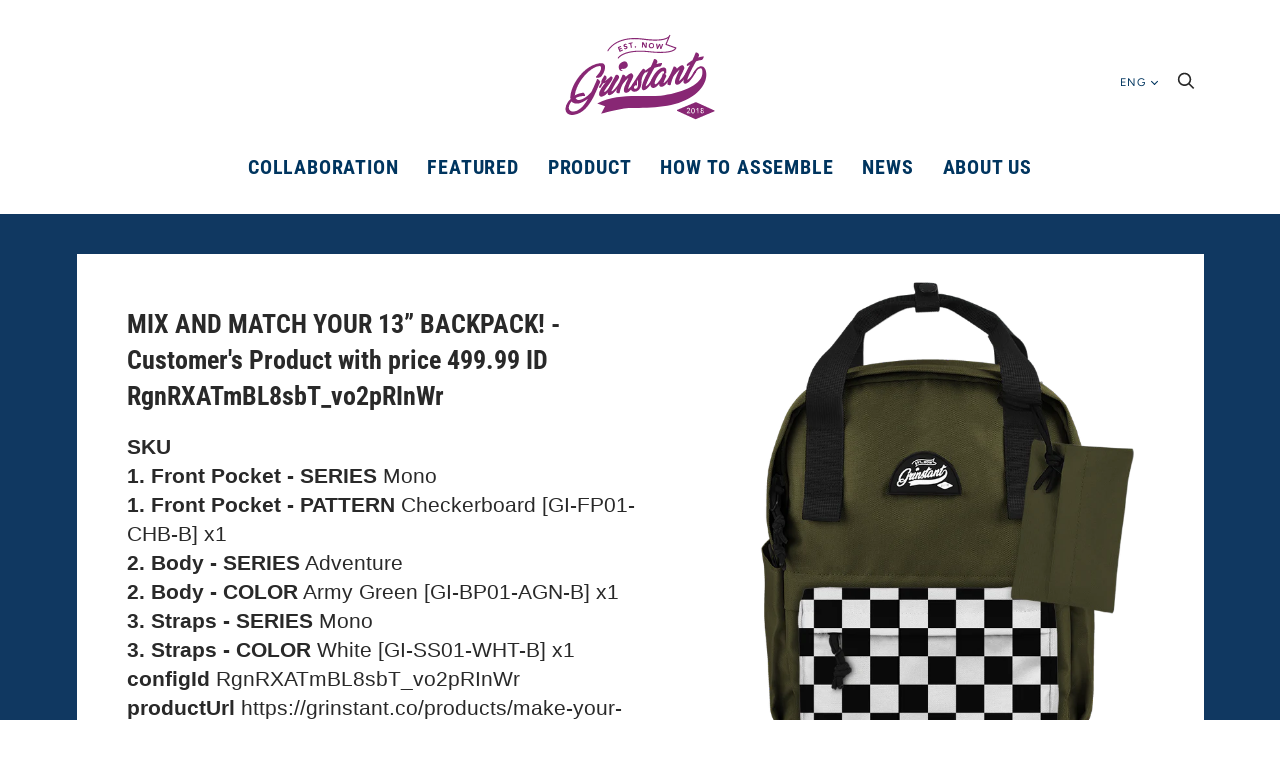

--- FILE ---
content_type: text/javascript; charset=utf-8
request_url: https://grinstant.co/products/mix-and-match-your-13-backpack-customers-product-with-price-499-99-id-rgnrxatmbl8sbt_vo2prinwr.js
body_size: 636
content:
{"id":7015471513711,"title":"MIX AND MATCH YOUR 13” BACKPACK! - Customer's Product with price 499.99 ID RgnRXATmBL8sbT_vo2pRInWr","handle":"mix-and-match-your-13-backpack-customers-product-with-price-499-99-id-rgnrxatmbl8sbt_vo2prinwr","description":"\u003cstrong\u003eSKU\u003c\/strong\u003e \u003cbr\u003e\u003cstrong\u003e1. Front Pocket - SERIES\u003c\/strong\u003e Mono\u003cbr\u003e\u003cstrong\u003e1. Front Pocket - PATTERN\u003c\/strong\u003e Checkerboard [GI-FP01-CHB-B] x1\u003cbr\u003e\u003cstrong\u003e2. Body - SERIES\u003c\/strong\u003e Adventure\u003cbr\u003e\u003cstrong\u003e2. Body - COLOR\u003c\/strong\u003e Army Green [GI-BP01-AGN-B] x1\u003cbr\u003e\u003cstrong\u003e3. Straps - SERIES\u003c\/strong\u003e Mono\u003cbr\u003e\u003cstrong\u003e3. Straps - COLOR\u003c\/strong\u003e White [GI-SS01-WHT-B] x1\u003cbr\u003e\u003cstrong\u003econfigId\u003c\/strong\u003e RgnRXATmBL8sbT_vo2pRInWr\u003cbr\u003e\u003cstrong\u003eproductUrl\u003c\/strong\u003e https:\/\/grinstant.co\/products\/make-your-own-bag\u003cbr\u003e\u003cstrong\u003eweight\u003c\/strong\u003e 1\u003cbr\u003e\u003cstrong\u003e_image\u003c\/strong\u003e https:\/\/storage.googleapis.com\/custom-product-builder\/1607827567\/orders\/02bp2018-4395124457583-i71MaDkB1G9F94ZQzqGrSeVp.png\u003cbr\u003e","published_at":"2022-06-25T05:41:30+08:00","created_at":"2022-06-25T05:41:30+08:00","vendor":"related_to_4395124457583","type":"cpb_ordered","tags":[],"price":49999,"price_min":49999,"price_max":49999,"available":true,"price_varies":false,"compare_at_price":null,"compare_at_price_min":0,"compare_at_price_max":0,"compare_at_price_varies":false,"variants":[{"id":40869529124975,"title":"Default Title","option1":"Default Title","option2":null,"option3":null,"sku":"","requires_shipping":true,"taxable":true,"featured_image":null,"available":true,"name":"MIX AND MATCH YOUR 13” BACKPACK! - Customer's Product with price 499.99 ID RgnRXATmBL8sbT_vo2pRInWr","public_title":null,"options":["Default Title"],"price":49999,"weight":1000,"compare_at_price":null,"inventory_management":null,"barcode":null,"requires_selling_plan":false,"selling_plan_allocations":[]}],"images":["\/\/cdn.shopify.com\/s\/files\/1\/0016\/0782\/7567\/products\/02bp2018-4395124457583-i71MaDkB1G9F94ZQzqGrSeVp.png?v=1656106890"],"featured_image":"\/\/cdn.shopify.com\/s\/files\/1\/0016\/0782\/7567\/products\/02bp2018-4395124457583-i71MaDkB1G9F94ZQzqGrSeVp.png?v=1656106890","options":[{"name":"Title","position":1,"values":["Default Title"]}],"url":"\/products\/mix-and-match-your-13-backpack-customers-product-with-price-499-99-id-rgnrxatmbl8sbt_vo2prinwr","media":[{"alt":null,"id":23560411021423,"position":1,"preview_image":{"aspect_ratio":1.0,"height":1000,"width":1000,"src":"https:\/\/cdn.shopify.com\/s\/files\/1\/0016\/0782\/7567\/products\/02bp2018-4395124457583-i71MaDkB1G9F94ZQzqGrSeVp.png?v=1656106890"},"aspect_ratio":1.0,"height":1000,"media_type":"image","src":"https:\/\/cdn.shopify.com\/s\/files\/1\/0016\/0782\/7567\/products\/02bp2018-4395124457583-i71MaDkB1G9F94ZQzqGrSeVp.png?v=1656106890","width":1000}],"requires_selling_plan":false,"selling_plan_groups":[]}

--- FILE ---
content_type: image/svg+xml
request_url: https://grinstant.co/cdn/shop/files/Select-dreamy.svg?9278970178280121232
body_size: 488
content:
<?xml version="1.0" encoding="utf-8"?>
<!-- Generator: Adobe Illustrator 17.1.0, SVG Export Plug-In . SVG Version: 6.00 Build 0)  -->
<!DOCTYPE svg PUBLIC "-//W3C//DTD SVG 1.1//EN" "http://www.w3.org/Graphics/SVG/1.1/DTD/svg11.dtd">
<svg version="1.1" xmlns="http://www.w3.org/2000/svg" xmlns:xlink="http://www.w3.org/1999/xlink" x="0px" y="0px"
	 viewBox="0 0 107.9 38.3" enable-background="new 0 0 107.9 38.3" xml:space="preserve">
<g id="Layer_1" display="none">
	<g display="inline">
		<rect x="0" y="0" fill="#1B1464" width="107.9" height="38.3"/>
		<rect x="0.3" y="11.8" fill="none" width="107.6" height="23.1"/>
		<text transform="matrix(1 0 0 1 11.0386 25.6085)" fill="#FFFFFF" font-family="'AvenirNextCondensed-Bold'" font-size="18.2746">Adventure</text>
	</g>
</g>
<g id="Layer_2">
	<g>
		<g>
			<rect x="0" y="0" fill="#EEBADE" width="107.9" height="38.3"/>
		</g>
		<g>
			<path fill="#FFFFFF" d="M33.4,19.2c0,1-0.1,1.9-0.3,2.7c-0.2,0.8-0.5,1.5-1,2c-0.4,0.6-1,1-1.7,1.3c-0.7,0.3-1.5,0.5-2.4,0.5
				h-3.6V12.7H28c0.9,0,1.7,0.2,2.4,0.5c0.7,0.3,1.2,0.7,1.7,1.3c0.4,0.6,0.8,1.2,1,2C33.3,17.3,33.4,18.2,33.4,19.2z M30.5,19.2
				c0-1.3-0.2-2.3-0.7-3c-0.4-0.7-1-1-1.7-1h-0.7v7.8h0.7c0.7,0,1.3-0.3,1.7-1S30.5,20.4,30.5,19.2z"/>
			<path fill="#FFFFFF" d="M40.6,25.6l-1.7-5.2H38v5.2h-2.8V12.7h4.1c1.3,0,2.2,0.3,2.9,1c0.7,0.7,1,1.6,1,2.9
				c0,0.5-0.1,0.9-0.2,1.3s-0.3,0.7-0.4,1c-0.2,0.3-0.4,0.5-0.6,0.7s-0.4,0.3-0.6,0.4l2.2,5.8H40.6z M40.4,16.7c0-0.3,0-0.6-0.1-0.8
				c-0.1-0.2-0.2-0.4-0.4-0.5c-0.1-0.1-0.3-0.2-0.5-0.2c-0.2,0-0.4-0.1-0.5-0.1H38v3.3h0.9c0.4,0,0.8-0.1,1.1-0.4
				C40.2,17.7,40.4,17.3,40.4,16.7z"/>
			<path fill="#FFFFFF" d="M45.1,25.6V12.7h6.2v2.6h-3.5v2.5H51v2.4h-3.2V23h3.7v2.6H45.1z"/>
			<path fill="#FFFFFF" d="M59,25.6l-0.5-2.4h-2.9L55,25.6h-2.9l3.1-12.9h3.7L62,25.6H59z M57.1,15.5L57.1,15.5L55.9,21h2.2
				L57.1,15.5z"/>
			<path fill="#FFFFFF" d="M72.1,25.6l0.1-8.9h-0.1L70,25.6h-2.1l-2.1-8.9h-0.1l0.1,8.9h-2.7V12.7h3.7l2.1,8.3H69l2-8.3H75v12.9
				H72.1z"/>
			<path fill="#FFFFFF" d="M82,20.9v4.7h-2.9v-4.7l-3.3-8.3h3.2l1.6,5.4h0l1.6-5.4h3.1L82,20.9z"/>
		</g>
	</g>
</g>
<g id="Layer_3" display="none">
	<rect x="0" y="0" display="inline" fill="#BDBDBD" width="107.9" height="38.3"/>
	<g display="inline">
		<path fill="#FFFFFF" d="M40.5,25.6l0.1-8.9h-0.1l-2.2,8.9h-2.1l-2.1-8.9h-0.1l0.1,8.9h-2.6V12.7h3.7l2.1,8.3h0.1l2-8.3h3.9v12.9
			H40.5z"/>
		<path fill="#FFFFFF" d="M55,19.1c0,1-0.1,2-0.3,2.8s-0.6,1.6-1,2.2c-0.4,0.6-0.9,1.1-1.6,1.4S50.8,26,50.1,26
			c-0.8,0-1.5-0.2-2.1-0.5c-0.6-0.3-1.1-0.8-1.6-1.4c-0.4-0.6-0.8-1.3-1-2.2c-0.2-0.8-0.3-1.8-0.3-2.8s0.1-2,0.3-2.8
			c0.2-0.8,0.6-1.5,1-2.1s0.9-1,1.6-1.4s1.3-0.5,2.1-0.5c0.8,0,1.5,0.2,2.1,0.5s1.1,0.8,1.6,1.4s0.8,1.3,1,2.1
			C54.9,17.2,55,18.1,55,19.1z M52,19.1c0-0.6,0-1.1-0.1-1.6c-0.1-0.5-0.2-0.9-0.4-1.3c-0.2-0.4-0.4-0.6-0.6-0.8
			c-0.2-0.2-0.5-0.3-0.9-0.3c-0.3,0-0.6,0.1-0.9,0.3c-0.2,0.2-0.5,0.5-0.6,0.8c-0.2,0.4-0.3,0.8-0.4,1.3c-0.1,0.5-0.1,1-0.1,1.6
			c0,0.6,0,1.1,0.1,1.6c0.1,0.5,0.2,0.9,0.4,1.3c0.2,0.4,0.4,0.6,0.6,0.8c0.2,0.2,0.5,0.3,0.9,0.3c0.3,0,0.6-0.1,0.9-0.3
			c0.2-0.2,0.4-0.5,0.6-0.8c0.2-0.4,0.3-0.8,0.4-1.3C52,20.2,52,19.7,52,19.1z"/>
		<path fill="#FFFFFF" d="M62.4,25.6l-3-7.9h-0.1l0.1,7.9h-2.6V12.7H60l3,8h0.1l-0.1-8h2.5v12.9H62.4z"/>
		<path fill="#FFFFFF" d="M77.2,19.1c0,1-0.1,2-0.3,2.8s-0.6,1.6-1,2.2c-0.4,0.6-0.9,1.1-1.6,1.4S73,26,72.3,26
			c-0.8,0-1.5-0.2-2.1-0.5c-0.6-0.3-1.1-0.8-1.6-1.4c-0.4-0.6-0.8-1.3-1-2.2s-0.3-1.8-0.3-2.8s0.1-2,0.3-2.8c0.2-0.8,0.6-1.5,1-2.1
			s0.9-1,1.6-1.4s1.3-0.5,2.1-0.5c0.8,0,1.5,0.2,2.1,0.5s1.1,0.8,1.6,1.4c0.4,0.6,0.8,1.3,1,2.1C77.1,17.2,77.2,18.1,77.2,19.1z
			 M74.2,19.1c0-0.6,0-1.1-0.1-1.6c-0.1-0.5-0.2-0.9-0.4-1.3c-0.2-0.4-0.4-0.6-0.6-0.8c-0.2-0.2-0.5-0.3-0.9-0.3
			c-0.3,0-0.6,0.1-0.9,0.3c-0.2,0.2-0.5,0.5-0.6,0.8c-0.2,0.4-0.3,0.8-0.4,1.3c-0.1,0.5-0.1,1-0.1,1.6c0,0.6,0,1.1,0.1,1.6
			c0.1,0.5,0.2,0.9,0.4,1.3c0.2,0.4,0.4,0.6,0.6,0.8s0.5,0.3,0.9,0.3c0.3,0,0.6-0.1,0.9-0.3s0.4-0.5,0.6-0.8
			c0.2-0.4,0.3-0.8,0.4-1.3S74.2,19.7,74.2,19.1z"/>
	</g>
</g>
</svg>
